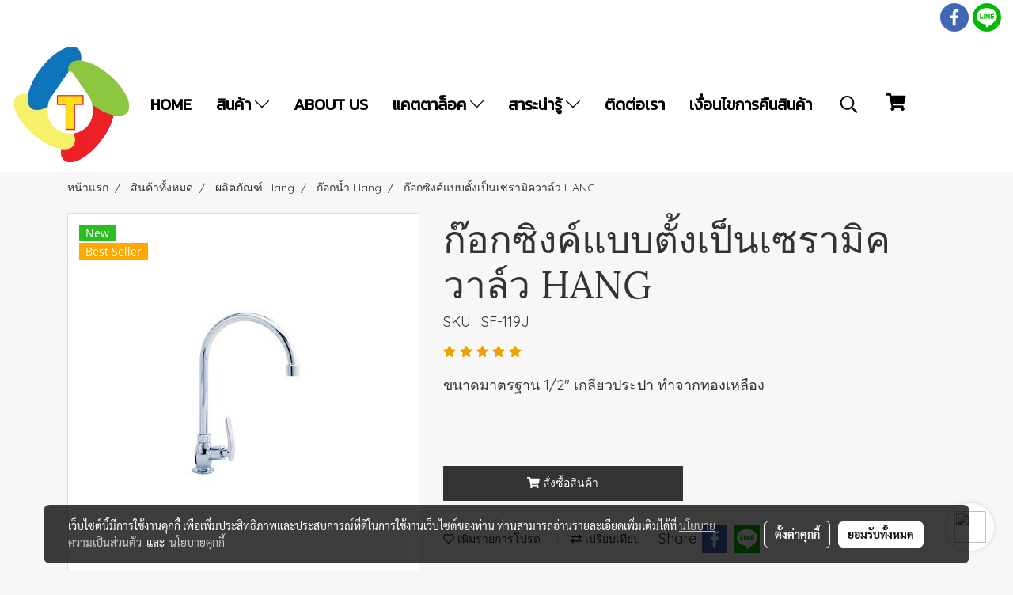

--- FILE ---
content_type: text/html; charset=utf-8
request_url: https://www.google.com/recaptcha/api2/aframe
body_size: 164
content:
<!DOCTYPE HTML><html><head><meta http-equiv="content-type" content="text/html; charset=UTF-8"></head><body><script nonce="gIr03BN-D8fyQVe4a55hLA">/** Anti-fraud and anti-abuse applications only. See google.com/recaptcha */ try{var clients={'sodar':'https://pagead2.googlesyndication.com/pagead/sodar?'};window.addEventListener("message",function(a){try{if(a.source===window.parent){var b=JSON.parse(a.data);var c=clients[b['id']];if(c){var d=document.createElement('img');d.src=c+b['params']+'&rc='+(localStorage.getItem("rc::a")?sessionStorage.getItem("rc::b"):"");window.document.body.appendChild(d);sessionStorage.setItem("rc::e",parseInt(sessionStorage.getItem("rc::e")||0)+1);localStorage.setItem("rc::h",'1770094173480');}}}catch(b){}});window.parent.postMessage("_grecaptcha_ready", "*");}catch(b){}</script></body></html>